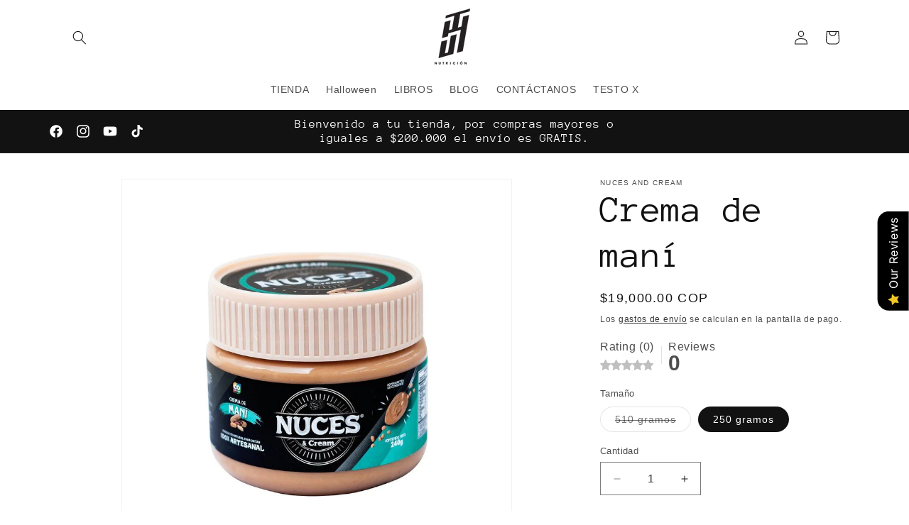

--- FILE ---
content_type: text/javascript
request_url: https://www.jhnutricion.com/cdn/shop/t/12/assets/constants.aio.min.js?v=85866482122621812071733847822
body_size: -535
content:
/*
Generated time: December 10, 2024 16:23
This file was created by the app developer. Feel free to contact the original developer with any questions. It was minified (compressed) by AVADA. AVADA do NOT own this script.
*/
let ON_CHANGE_DEBOUNCE_TIMER=300,PUB_SUB_EVENTS={cartUpdate:"cart-update",quantityUpdate:"quantity-update",variantChange:"variant-change",cartError:"cart-error"};